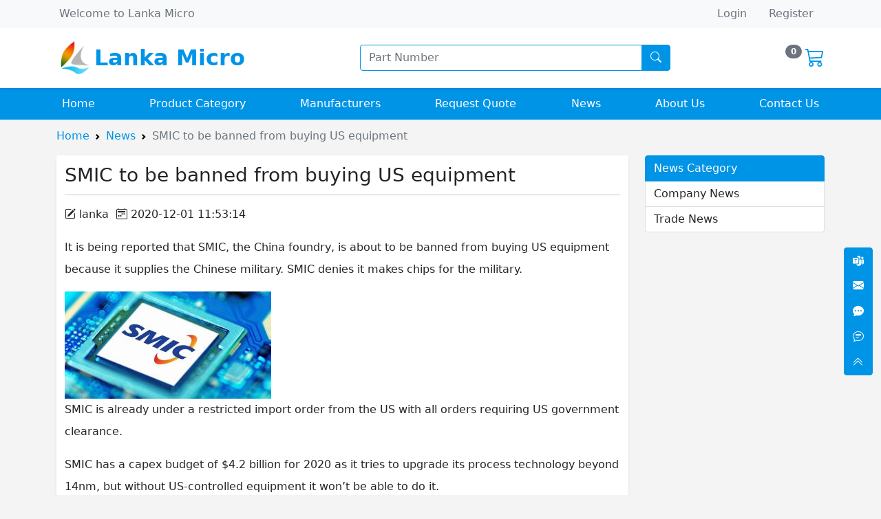

--- FILE ---
content_type: text/html; charset=utf-8
request_url: https://www.lanka-micro.com/news/39
body_size: 5152
content:
<!DOCTYPE html>
<html lang="en-US">
<head>
  <meta charset="UTF-8">
  <meta http-equiv="X-UA-Compatible" content="IE=edge">
  <meta name="msvalidate.01" content="6068DC48BCEDF96996C5CFF410306DFF" />
  <meta name="viewport" content="width=device-width, initial-scale=1.0">
    
  <title>SMIC to be banned from buying US equipment</title>
  <meta name="keywords" content="">
  <meta name="description" content="">

  <link rel="stylesheet" href="/resource/css/bootstrap.css">
  <link rel="stylesheet" href="/resource/css/app.css?v=20220509">
  <link rel="stylesheet" href="/resource/bootstrap-icons-1.8.2/bootstrap-icons.css">
</head>
<!-- Google tag (gtag.js) -->
<script async src="https://www.googletagmanager.com/gtag/js?id=G-DGZ9ZBSW5M"></script>
<script>
    window.dataLayer = window.dataLayer || [];
    function gtag(){dataLayer.push(arguments);}
    gtag('js', new Date());

    gtag('config', 'G-DGZ9ZBSW5M');
</script>
<body>
<div id="app">
    <header class="bg-light">
  <div class="container">
    <div class="row justify-content-between">
      <nav class="nav col-auto me-auto">
        <a class="nav-link link-secondary" disabled="">Welcome to Lanka Micro</a>
      </nav>
      <nav class="nav col-auto">
        
        <a class="nav-link link-secondary" href="/login">Login</a>
        <a class="nav-link link-secondary" href="/register">Register</a>
        
      </nav>
    </div>
    <div class="row align-items-center justify-content-lg-between d-block d-lg-none bg-white pb-3">
      <div class="col-12">
        <div class="row align-items-center">
          <div class="col">
            <a class="text-decoration-none" href="/"><img src="https://lanka-micro.oss-accelerate.aliyuncs.com/images/m_logo.png" alt="logo" width="50">
              <b class="fs-2 align-middle text-primary">Lanka Micro</b></a>
          </div>
          <div class="col-auto">
            <a class="btn btn-primary" data-bs-toggle="offcanvas" href="#mb-menu">
              <i class="bi bi-list"></i>
            </a>
          </div>
        </div>
      </div>
      <div class="col-12">
        <form action="/search" method="get">
          <div class="input-group">
            <input type="text" class="form-control border-primary" name="keyword" value="" placeholder="Part Number" required>
            <span class="input-group-text btn-primary" id="basic-addon2"><i class="bi bi-search"></i></span>
          </div>
        </form>
      </div>
    </div>
  </div>
</header>
<div class="bg-white sticky-top d-none d-lg-block shadow-sm" id="search-box">
  <div class="container">
    <div class="row align-items-center justify-content-lg-between">
      <div class="col-auto">
        <a class="text-decoration-none" href="/"><img src="https://lanka-micro.oss-accelerate.aliyuncs.com/images/m_logo.png" alt="logo" width="50">
          <b class="fs-2 align-middle">Lanka Micro</b></a>
      </div>
      <div class="col-12 col-lg-5">
        <form action="/search" method="get">
          <div class="input-group">
            <input type="text" class="form-control border-primary" name="keyword" value="" placeholder="Part Number" required>
            <button type="submit" class="input-group-text btn-primary" id="basic-addon2"><i class="bi bi-search"></i></button>
          </div>
        </form>
      </div>
      <div class="col-auto">
        <span class="badge rounded-pill bg-secondary" id="cartNum">0</span>
        <a class="align-text-top" href="/carts"><i class="bi bi-cart3 fs-3 text-primary"></i></a>
      </div>
    </div>
  </div>
</div>
<nav class="navbar navbar-expand-lg navbar-dark bg-primary py-1 d-none d-md-block">
  <div class="container">
    <div class="collapse navbar-collapse " id="main-menu">

      <ul class="navbar-nav me-auto mb-2 mb-lg-0 justify-content-between w-100 ">
        <li class="nav-item">
          <a class="nav-link" href="/">Home</a>
        </li>
        <li class="nav-item dropdown">
          <a class="nav-link" href="/product-categories">Product Category</a>

        </li>
        <li class="nav-item">
          <a class="nav-link" href="/manufacturers">Manufacturers</a>
        </li>
        <li class="nav-item">
          <a class="nav-link" href="/enquiry">Request Quote</a>
        </li>
        <li class="nav-item">
          <a class="nav-link" href="/news-categories">News</a>
        </li>
        <li class="nav-item">
          <a class="nav-link" href="/about">About Us</a>
        </li>
        <li class="nav-item">
          <a class="nav-link" href="/contact">Contact Us</a>
        </li>
      </ul>
    </div>
  </div>
</nav>

<div class="offcanvas offcanvas-start" tabindex="-1" id="mb-menu" aria-labelledby="mb-menuLabel">
  <div class="offcanvas-header">
    <h2 CLASS="offcanvas-title">Menu Navigation</h2>
    <button type="button" class="btn-close text-reset" data-bs-dismiss="offcanvas" aria-label="Close"></button>
  </div>
  <div class="offcanvas-body">
    <ul class="navbar-nav me-auto mb-2 mb-lg-0">
      <li class="nav-item">
        <a class="nav-link active" aria-current="page" href="/">Home</a>
      </li>
      <li class="nav-item">
        <a class="nav-link" href="/product-categories">Product</a>
      </li>
      <li class="nav-item">
        <a class="nav-link" href="/manufacturers">Manufacturers</a>
      </li>
      <li class="nav-item">
        <a class="nav-link" href="/news-categories">News</a>
      </li>
      <li class="nav-item">
        <a class="nav-link" href="/enquiry">RFQ</a>
      </li>
      <li class="nav-item">
        <a class="nav-link" href="/about">About Us</a>
      </li>
      <li class="nav-item">
        <a class="nav-link" href="/contact">Contact Us</a>
      </li>
    </ul>

  </div>
</div>



  <main>
    
    <section class="container">
  <nav class="my-3" style="--bs-breadcrumb-divider: url(&#34;data:image/svg+xml,%3Csvg xmlns='http://www.w3.org/2000/svg' width='8' height='8'%3E%3Cpath d='M2.5 0L1 1.5 3.5 4 1 6.5 2.5 8l4-4-4-4z' fill='currentColor'/%3E%3C/svg%3E&#34;);" aria-label="breadcrumb">
    <ol class="breadcrumb">
      <li class="breadcrumb-item"><a href="/">Home</a></li>
        
            
              <li class="breadcrumb-item"><a href="/news-categories">News</a></li>
            
        
            
              <li class="breadcrumb-item active" aria-current="page">SMIC to be banned from buying US equipment</li>
            
        
    </ol>
  </nav>
</section>
    <section class="container">
      <div class="row">
        <div class="col-lg-9">
          <article class="card border-0 shadow-sm">
            <div class="card-body lh-lg">
              <h1 class="card-title h3">SMIC to be banned from buying US equipment</h1>
              <hr>
              <p><i class="bi bi-pencil-square"></i>
                <span>lanka</span>
                <i class="bi bi-calendar2-week ms-2"></i>
                  2020-12-01 11:53:14
              </p>
                <p></p><div><div><p>It is being reported that SMIC, the China foundry, is about to be banned from buying US equipment because it supplies the Chinese military.&nbsp;SMIC denies it makes chips for the military.</p><p></p></div></div><div><div><a rel="image" href="https://static.electronicsweekly.com/wp-content/uploads/2020/10/02182707/smic.jpeg" target="_blank"><img title="SMIC to be banned from buying US equipment" src="https://static.electronicsweekly.com/wp-content/uploads/2020/10/02182707/smic-300x156.jpeg" alt="SMIC to be banned from buying US equipment" width="300" height="156"></a><p>SMIC is already under a restricted import order from the US with all orders requiring US government clearance.</p><p>SMIC has a capex budget of $4.2 billion for 2020 as it tries to upgrade its process technology beyond 14nm, but without US-controlled equipment it won’t be able to do it.</p><div data-id="502096" id="elect-960106325"></div><p>Recently the company raised $6.6 billion on the Shanghai Star stock exchange in a share sale supported by the China government which sees SMIC as its front-runner in the country’s&nbsp;&nbsp;efforts to acquire a leading-edge logic process capability.</p></div></div>
            </div>
          </article>
        </div>
        <div class="col-lg-3">
          <div class="list-group">
            <a class="list-group-item active">News Category</a>
              
                <a class="list-group-item" href="/news-categories/Company-News">Company News</a>
              
                <a class="list-group-item" href="/news-categories/Trade-News">Trade News</a>
              
          </div>
        </div>
      </div>
    </section>

  </main>
    <footer class="bg-white mt-3">
  <div class="container py-3">
    <div class="row align-items-lg-center">
      <div class="col-lg-3">
        <img src="https://lanka-micro.oss-accelerate.aliyuncs.com/images/m_logo.png" alt="logo" width="50">
        <b class="fs-2 align-middle text-primary">Lanka Micro</b>
        <p>
          <a href="https://lanka-micro.oss-accelerate.aliyuncs.com/lankamicro-iso.pdf" target="_blank">
            <img src="https://lanka-micro.oss-accelerate.aliyuncs.com/iso9001.jpg" alt="iso9001" width="200">
          </a>
        </p>
      </div>
      <div class="col-lg-9">
        <div class="row">
          <div class="col-lg">
            <nav class="nav flex-column">
              <a href="" class="nav-link fs-5 disabled">Contact Info</a>
              <a class="nav-link disabled" href="#">
                <i class="bi bi-envelope-fill text-warning"></i>
                vip@lanka-micro.com
              </a>
            </nav>

          </div>
          <div class="col-lg">

            <nav class="nav flex-column">
              <a href="" class="nav-link fs-5 disabled">Information</a>
              <a href="/information/privacy-policy" class="nav-link link-secondary">Privacy Policy</a>
              <a href="/information/terms-conditions" class="nav-link link-secondary">Terms & Conditions</a>
              <a href="/information/delivery-information" class="nav-link link-secondary">Delivery Information</a>
            </nav>

          </div>
          <div class="col-lg">
            <nav class="nav flex-column">
              <a class="nav-link fs-5 disabled" href="#">Customer Service</a>
              <a href="/contact" class="nav-link link-secondary">Contact Us</a>
              <a href="/information/quality-control" class="nav-link link-secondary">Quality Control</a>
              <a href="/information/return-replacement" class="nav-link link-secondary">Return & Replacement</a>
            </nav>

          </div>
        </div>

      </div>
    </div>
    <hr>
    <h6 class="mb-1">&copy; 2026 Lanka Micro Electronic Co.,Limited</h6>
  </div>
</footer>
<div class="d-none d-md-block">
  <nav class="position-fixed top-50 w-100">
    <div class="container-fluid position-relative" >
      <div class="position-absolute end-0 px-3">
        <div class="btn-group-vertical">
          <a href="msteams://teams.microsoft.com/l/chat/0/0?users=sandy@lankamicro.com" class="btn btn-primary"><svg xmlns="http://www.w3.org/2000/svg" width="16" height="16" fill="currentColor" class="bi bi-microsoft-teams" viewBox="0 0 16 16">
              <path d="M9.186 4.797a2.42 2.42 0 1 0-2.86-2.448h1.178c.929 0 1.682.753 1.682 1.682zm-4.295 7.738h2.613c.929 0 1.682-.753 1.682-1.682V5.58h2.783a.7.7 0 0 1 .682.716v4.294a4.197 4.197 0 0 1-4.093 4.293c-1.618-.04-3-.99-3.667-2.35Zm10.737-9.372a1.674 1.674 0 1 1-3.349 0 1.674 1.674 0 0 1 3.349 0m-2.238 9.488-.12-.002a5.2 5.2 0 0 0 .381-2.07V6.306a1.7 1.7 0 0 0-.15-.725h1.792c.39 0 .707.317.707.707v3.765a2.6 2.6 0 0 1-2.598 2.598z"/>
              <path d="M.682 3.349h6.822c.377 0 .682.305.682.682v6.822a.68.68 0 0 1-.682.682H.682A.68.68 0 0 1 0 10.853V4.03c0-.377.305-.682.682-.682Zm5.206 2.596v-.72h-3.59v.72h1.357V9.66h.87V5.945z"/>
            </svg></a>
          <a href="mailto:vip@lanka-micro.com" class="btn btn-primary"><i class="bi bi-envelope-fill text-white"></i></a>
          <a class="btn btn-primary" onclick="ib_wopen()"><i class="bi bi-chat-dots-fill text-white"></i></a>
          <a href="#model-message" class="btn btn-primary" data-bs-toggle="modal" data-bs-target="#messageModel"><i class="bi bi-chat-text text-white"></i></a>
          <a href="#app" class="btn btn-primary"><i class="bi bi-chevron-double-up text-white"></i></a>
        </div>
      </div>
    </div>
  </nav>
</div>

<!-- Modal -->
<div class="modal fade" id="messageModel" tabindex="-1" aria-labelledby="messageModelLabel" aria-hidden="true">
  <div class="modal-dialog modal-dialog-centered">
    <div class="modal-content">
      <div class="modal-header">
        <h5 class="modal-title" id="messageModelLabel">Message</h5>
        <button type="button" class="btn-close" data-bs-dismiss="modal" aria-label="Close"></button>
      </div>
      <div class="modal-body">
          <form @submit.prevent="messageSubmit" class="message-form">
  <div class="row g-3">
    <div class="col-lg-6">
      <label class="form-label">
        <svg width=".8em" height=".8em" viewBox="0 0 16 16" class="bi bi-asterisk text-danger" fill="currentColor" xmlns="http://www.w3.org/2000/svg">
          <path fill-rule="evenodd" d="M8 0a1 1 0 0 1 1 1v5.268l4.562-2.634a1 1 0 1 1 1 1.732L10 8l4.562 2.634a1 1 0 1 1-1 1.732L9 9.732V15a1 1 0 1 1-2 0V9.732l-4.562 2.634a1 1 0 1 1-1-1.732L6 8 1.438 5.366a1 1 0 0 1 1-1.732L7 6.268V1a1 1 0 0 1 1-1z"/>
        </svg>
        Email</label>
      <input type="email" name="email" v-model="messageForm.message.email" class="form-control" required>
    </div>
    <div class="col-lg-6">
      <label class="form-label">
        <svg width=".8em" height=".8em" viewBox="0 0 16 16" class="bi bi-asterisk text-danger" fill="currentColor" xmlns="http://www.w3.org/2000/svg">
          <path fill-rule="evenodd" d="M8 0a1 1 0 0 1 1 1v5.268l4.562-2.634a1 1 0 1 1 1 1.732L10 8l4.562 2.634a1 1 0 1 1-1 1.732L9 9.732V15a1 1 0 1 1-2 0V9.732l-4.562 2.634a1 1 0 1 1-1-1.732L6 8 1.438 5.366a1 1 0 0 1 1-1.732L7 6.268V1a1 1 0 0 1 1-1z"/>
        </svg>
        Contact Name</label>
      <input type="text" name="name" v-model="messageForm.message.name" class="form-control" required>
    </div>

    <div class="col-lg-6">
      <label class="form-label">
        <svg width=".8em" height=".8em" viewBox="0 0 16 16" class="bi bi-asterisk text-danger" fill="currentColor" xmlns="http://www.w3.org/2000/svg">
          <path fill-rule="evenodd" d="M8 0a1 1 0 0 1 1 1v5.268l4.562-2.634a1 1 0 1 1 1 1.732L10 8l4.562 2.634a1 1 0 1 1-1 1.732L9 9.732V15a1 1 0 1 1-2 0V9.732l-4.562 2.634a1 1 0 1 1-1-1.732L6 8 1.438 5.366a1 1 0 0 1 1-1.732L7 6.268V1a1 1 0 0 1 1-1z"></path>
        </svg> Country</label>
      <select name="country" class="form-select" v-model="messageForm.message.countryFull" required @change="setMessageAreaCode">
        <option disabled value="" selected>Select Country</option>
        <option v-for="(country ,index) in countries" :value="country">[{country.name}]</option>
      </select>
    </div>
    <div class="col-lg-6">
      <label class="form-label">Mobile Phone</label>
      <input type="text" name="phone" v-model="messageForm.message.phone" class="form-control" pattern="[\+\d-\s]*">
    </div>
    <div class="col-lg-112">
      <label class="form-label">Company</label>
      <input type="text" name="company" v-model="messageForm.message.company"  class="form-control" >
    </div>
    <div class="col-12">
      <label class="form-label">
        <svg width=".8em" height=".8em" viewBox="0 0 16 16" class="bi bi-asterisk text-danger" fill="currentColor" xmlns="http://www.w3.org/2000/svg">
          <path fill-rule="evenodd" d="M8 0a1 1 0 0 1 1 1v5.268l4.562-2.634a1 1 0 1 1 1 1.732L10 8l4.562 2.634a1 1 0 1 1-1 1.732L9 9.732V15a1 1 0 1 1-2 0V9.732l-4.562 2.634a1 1 0 1 1-1-1.732L6 8 1.438 5.366a1 1 0 0 1 1-1.732L7 6.268V1a1 1 0 0 1 1-1z"/>
        </svg>
        Message</label>
      <textarea class="form-control" name="message" v-model="messageForm.message.message" rows="3" required></textarea>
    </div>
    <div class="mt-3 text-center d-grid">
      <button class="btn btn-primary" type="Submit" :disabled="messageForm.disabled">
        <span class="spinner-border spinner-border-sm" :hidden="messageForm.hidden" role="status" aria-hidden="true"></span>
        Submit
      </button>
    </div>
  </div>
</form>
      </div>
    </div>
  </div>
</div>
</div>
<script>(function(){var st = document.createElement("script");st.src = "https://c.ibangkf.com/i/c-j1a7x6h1t0j3s5r_102210.js";var s = document.getElementsByTagName("script")[0];s.parentNode.insertBefore(st, s);})();</script>

<script defer src="/resource/js/bootstrap.bundle.js"></script>
<script defer src="https://cdn.jsdelivr.net/npm/vue@2.6.12"></script>
<script>let mixins=[];</script>

  <script></script>

<script defer src="/resource/js/app.js?v=20220509"></script>
<script src="https://unpkg.com/axios/dist/axios.min.js"></script>

</body>
</html>







--- FILE ---
content_type: text/css
request_url: https://www.lanka-micro.com/resource/css/app.css?v=20220509
body_size: 248
content:
a{
    text-decoration-line: none;
}
.nav-border-bottom{
    border-bottom: 2px solid #0094e7;
}
#main-menu .nav-link{
    color: white;
}
#main-menu .nav-link:hover{
    color: deepskyblue;
}
.footer-ico{
    font-size: 2em;
    vertical-align: middle;
}
.btn-primary,.btn-primary:hover{
    color: white;
}

.mh{
    min-height: 500px;
}


--- FILE ---
content_type: application/javascript
request_url: https://www.lanka-micro.com/resource/js/app.js?v=20220509
body_size: 3485
content:
new Vue({
    "el": "#app",
    delimiters: ['[{', '}]'],
    mixins: mixins,
    data(){
        return{
            ossUrl:"https://lanka-micro.oss-cn-hongkong.aliyuncs.com/",
            countries: [{"name": "Afghanistan", "areaCode": "93"}, {"name": "Aland Islands", "areaCode": "358-18"}, {"name": "Albania", "areaCode": "355"}, {"name": "Algeria", "areaCode": "213"}, {"name": "American Samoa", "areaCode": "1-684"}, {"name": "Andorra", "areaCode": "376"}, {"name": "Angola", "areaCode": "244"}, {"name": "Anguilla", "areaCode": "1-264"}, {"name": "Antarctica", "areaCode": "6721"}, {"name": "Antigua And Barbuda", "areaCode": "1-268"}, {"name": "Argentina", "areaCode": "54"}, {"name": "Armenia", "areaCode": "374"}, {"name": "Aruba", "areaCode": "297"}, {"name": "Australia", "areaCode": "61"}, {"name": "Austria", "areaCode": "43"}, {"name": "Azerbaijan", "areaCode": "994"}, {"name": "Bahamas The", "areaCode": "1-242"}, {"name": "Bahrain", "areaCode": "973"}, {"name": "Bangladesh", "areaCode": "880"}, {"name": "Barbados", "areaCode": "1-246"}, {"name": "Belarus", "areaCode": "375"}, {"name": "Belgium", "areaCode": "32"}, {"name": "Belize", "areaCode": "501"}, {"name": "Benin", "areaCode": "229"}, {"name": "Bermuda", "areaCode": "1-441"}, {"name": "Bhutan", "areaCode": "975"}, {"name": "Bolivia", "areaCode": "591"}, {"name": "Bonaire, Sint Eustatius and Saba", "areaCode": "599"}, {"name": "Bosnia and Herzegovina", "areaCode": "387"}, {"name": "Botswana", "areaCode": "267"}, {"name": "Bouvet Island", "areaCode": "0055"}, {"name": "Brazil", "areaCode": "55"}, {"name": "British Indian Ocean Territory", "areaCode": "246"}, {"name": "Brunei", "areaCode": "673"}, {"name": "Bulgaria", "areaCode": "359"}, {"name": "Burkina Faso", "areaCode": "226"}, {"name": "Burundi", "areaCode": "257"}, {"name": "Cambodia", "areaCode": "855"}, {"name": "Cameroon", "areaCode": "237"}, {"name": "Canada", "areaCode": "1"}, {"name": "Cape Verde", "areaCode": "238"}, {"name": "Cayman Islands", "areaCode": "1-345"}, {"name": "Central African Republic", "areaCode": "236"}, {"name": "Chad", "areaCode": "235"}, {"name": "Chile", "areaCode": "56"}, {"name": "China", "areaCode": "86"}, {"name": "Christmas Island", "areaCode": "61"}, {"name": "Cocos (Keeling) Islands", "areaCode": "61"}, {"name": "Colombia", "areaCode": "57"}, {"name": "Comoros", "areaCode": "269"}, {"name": "Congo", "areaCode": "242"}, {"name": "Congo The Democratic Republic Of The", "areaCode": "243"}, {"name": "Cook Islands", "areaCode": "682"}, {"name": "Costa Rica", "areaCode": "506"}, {"name": "Cote D'Ivoire (Ivory Coast)", "areaCode": "225"}, {"name": "Croatia (Hrvatska)", "areaCode": "385"}, {"name": "Cuba", "areaCode": "53"}, {"name": "Curaçao", "areaCode": "599"}, {"name": "Cyprus", "areaCode": "357"}, {"name": "Czech Republic", "areaCode": "420"}, {"name": "Denmark", "areaCode": "45"}, {"name": "Djibouti", "areaCode": "253"}, {"name": "Dominica", "areaCode": "1-767"}, {"name": "Dominican Republic", "areaCode": "1-809 and 1-829"}, {"name": "East Timor", "areaCode": "670"}, {"name": "Ecuador", "areaCode": "593"}, {"name": "Egypt", "areaCode": "20"}, {"name": "El Salvador", "areaCode": "503"}, {"name": "Equatorial Guinea", "areaCode": "240"}, {"name": "Eritrea", "areaCode": "291"}, {"name": "Estonia", "areaCode": "372"}, {"name": "Ethiopia", "areaCode": "251"}, {"name": "Falkland Islands", "areaCode": "500"}, {"name": "Faroe Islands", "areaCode": "298"}, {"name": "Fiji Islands", "areaCode": "679"}, {"name": "Finland", "areaCode": "358"}, {"name": "France", "areaCode": "33"}, {"name": "French Guiana", "areaCode": "594"}, {"name": "French Polynesia", "areaCode": "689"}, {"name": "French Southern Territories", "areaCode": ""}, {"name": "Gabon", "areaCode": "241"}, {"name": "Gambia The", "areaCode": "220"}, {"name": "Georgia", "areaCode": "995"}, {"name": "Germany", "areaCode": "49"}, {"name": "Ghana", "areaCode": "233"}, {"name": "Gibraltar", "areaCode": "350"}, {"name": "Greece", "areaCode": "30"}, {"name": "Greenland", "areaCode": "299"}, {"name": "Grenada", "areaCode": "1-473"}, {"name": "Guadeloupe", "areaCode": "590"}, {"name": "Guam", "areaCode": "1-671"}, {"name": "Guatemala", "areaCode": "502"}, {"name": "Guernsey and Alderney", "areaCode": "44-1481"}, {"name": "Guinea", "areaCode": "224"}, {"name": "Guinea-Bissau", "areaCode": "245"}, {"name": "Guyana", "areaCode": "592"}, {"name": "Haiti", "areaCode": "509"}, {"name": "Heard Island and McDonald Islands", "areaCode": "672"}, {"name": "Honduras", "areaCode": "504"}, {"name": "Hong Kong S.A.R.", "areaCode": "852"}, {"name": "Hungary", "areaCode": "36"}, {"name": "Iceland", "areaCode": "354"}, {"name": "India", "areaCode": "91"}, {"name": "Indonesia", "areaCode": "62"}, {"name": "Iran", "areaCode": "98"}, {"name": "Iraq", "areaCode": "964"}, {"name": "Ireland", "areaCode": "353"}, {"name": "Israel", "areaCode": "972"}, {"name": "Italy", "areaCode": "39"}, {"name": "Jamaica", "areaCode": "1-876"}, {"name": "Japan", "areaCode": "81"}, {"name": "Jersey", "areaCode": "44-1534"}, {"name": "Jordan", "areaCode": "962"}, {"name": "Kazakhstan", "areaCode": "7"}, {"name": "Kenya", "areaCode": "254"}, {"name": "Kiribati", "areaCode": "686"}, {"name": "Korea North", "areaCode": "850"}, {"name": "Korea South", "areaCode": "82"}, {"name": "Kosovo", "areaCode": "383"}, {"name": "Kuwait", "areaCode": "965"}, {"name": "Kyrgyzstan", "areaCode": "996"}, {"name": "Laos", "areaCode": "856"}, {"name": "Latvia", "areaCode": "371"}, {"name": "Lebanon", "areaCode": "961"}, {"name": "Lesotho", "areaCode": "266"}, {"name": "Liberia", "areaCode": "231"}, {"name": "Libya", "areaCode": "218"}, {"name": "Liechtenstein", "areaCode": "423"}, {"name": "Lithuania", "areaCode": "370"}, {"name": "Luxembourg", "areaCode": "352"}, {"name": "Macau S.A.R.", "areaCode": "853"}, {"name": "Macedonia", "areaCode": "389"}, {"name": "Madagascar", "areaCode": "261"}, {"name": "Malawi", "areaCode": "265"}, {"name": "Malaysia", "areaCode": "60"}, {"name": "Maldives", "areaCode": "960"}, {"name": "Mali", "areaCode": "223"}, {"name": "Malta", "areaCode": "356"}, {"name": "Man (Isle of)", "areaCode": "44-1624"}, {"name": "Marshall Islands", "areaCode": "692"}, {"name": "Martinique", "areaCode": "596"}, {"name": "Mauritania", "areaCode": "222"}, {"name": "Mauritius", "areaCode": "230"}, {"name": "Mayotte", "areaCode": "262"}, {"name": "Mexico", "areaCode": "52"}, {"name": "Micronesia", "areaCode": "691"}, {"name": "Moldova", "areaCode": "373"}, {"name": "Monaco", "areaCode": "377"}, {"name": "Mongolia", "areaCode": "976"}, {"name": "Montenegro", "areaCode": "382"}, {"name": "Montserrat", "areaCode": "1-664"}, {"name": "Morocco", "areaCode": "212"}, {"name": "Mozambique", "areaCode": "258"}, {"name": "Myanmar", "areaCode": "95"}, {"name": "Namibia", "areaCode": "264"}, {"name": "Nauru", "areaCode": "674"}, {"name": "Nepal", "areaCode": "977"}, {"name": "Netherlands The", "areaCode": "31"}, {"name": "New Caledonia", "areaCode": "687"}, {"name": "New Zealand", "areaCode": "64"}, {"name": "Nicaragua", "areaCode": "505"}, {"name": "Niger", "areaCode": "227"}, {"name": "Nigeria", "areaCode": "234"}, {"name": "Niue", "areaCode": "683"}, {"name": "Norfolk Island", "areaCode": "672"}, {"name": "Northern Mariana Islands", "areaCode": "1-670"}, {"name": "Norway", "areaCode": "47"}, {"name": "Oman", "areaCode": "968"}, {"name": "Pakistan", "areaCode": "92"}, {"name": "Palau", "areaCode": "680"}, {"name": "Palestinian Territory Occupied", "areaCode": "970"}, {"name": "Panama", "areaCode": "507"}, {"name": "Papua new Guinea", "areaCode": "675"}, {"name": "Paraguay", "areaCode": "595"}, {"name": "Peru", "areaCode": "51"}, {"name": "Philippines", "areaCode": "63"}, {"name": "Pitcairn Island", "areaCode": "870"}, {"name": "Poland", "areaCode": "48"}, {"name": "Portugal", "areaCode": "351"}, {"name": "Puerto Rico", "areaCode": "1-787 and 1-939"}, {"name": "Qatar", "areaCode": "974"}, {"name": "Reunion", "areaCode": "262"}, {"name": "Romania", "areaCode": "40"}, {"name": "Russia", "areaCode": "7"}, {"name": "Rwanda", "areaCode": "250"}, {"name": "Saint Helena", "areaCode": "290"}, {"name": "Saint Kitts And Nevis", "areaCode": "1-869"}, {"name": "Saint Lucia", "areaCode": "1-758"}, {"name": "Saint Pierre and Miquelon", "areaCode": "508"}, {"name": "Saint Vincent And The Grenadines", "areaCode": "1-784"}, {"name": "Saint-Barthelemy", "areaCode": "590"}, {"name": "Saint-Martin (French part)", "areaCode": "590"}, {"name": "Samoa", "areaCode": "685"}, {"name": "San Marino", "areaCode": "378"}, {"name": "Sao Tome and Principe", "areaCode": "239"}, {"name": "Saudi Arabia", "areaCode": "966"}, {"name": "Senegal", "areaCode": "221"}, {"name": "Serbia", "areaCode": "381"}, {"name": "Seychelles", "areaCode": "248"}, {"name": "Sierra Leone", "areaCode": "232"}, {"name": "Singapore", "areaCode": "65"}, {"name": "Sint Maarten (Dutch part)", "areaCode": "1721"}, {"name": "Slovakia", "areaCode": "421"}, {"name": "Slovenia", "areaCode": "386"}, {"name": "Solomon Islands", "areaCode": "677"}, {"name": "Somalia", "areaCode": "252"}, {"name": "South Africa", "areaCode": "27"}, {"name": "South Georgia", "areaCode": "27"}, {"name": "South Sudan", "areaCode": "211"}, {"name": "Spain", "areaCode": "34"}, {"name": "Sri Lanka", "areaCode": "94"}, {"name": "Sudan", "areaCode": "249"}, {"name": "Suriname", "areaCode": "597"}, {"name": "Svalbard And Jan Mayen Islands", "areaCode": "47"}, {"name": "Swaziland", "areaCode": "268"}, {"name": "Sweden", "areaCode": "46"}, {"name": "Switzerland", "areaCode": "41"}, {"name": "Syria", "areaCode": "963"}, {"name": "Taiwan", "areaCode": "886"}, {"name": "Tajikistan", "areaCode": "992"}, {"name": "Tanzania", "areaCode": "255"}, {"name": "Thailand", "areaCode": "66"}, {"name": "Togo", "areaCode": "228"}, {"name": "Tokelau", "areaCode": "690"}, {"name": "Tonga", "areaCode": "676"}, {"name": "Trinidad And Tobago", "areaCode": "1-868"}, {"name": "Tunisia", "areaCode": "216"}, {"name": "Turkey", "areaCode": "90"}, {"name": "Turkmenistan", "areaCode": "993"}, {"name": "Turks And Caicos Islands", "areaCode": "1-649"}, {"name": "Tuvalu", "areaCode": "688"}, {"name": "Uganda", "areaCode": "256"}, {"name": "Ukraine", "areaCode": "380"}, {"name": "United Arab Emirates", "areaCode": "971"}, {"name": "United Kingdom", "areaCode": "44"}, {"name": "United States", "areaCode": "1"}, {"name": "United States Minor Outlying Islands", "areaCode": "1"}, {"name": "Uruguay", "areaCode": "598"}, {"name": "Uzbekistan", "areaCode": "998"}, {"name": "Vanuatu", "areaCode": "678"}, {"name": "Vatican City State (Holy See)", "areaCode": "379"}, {"name": "Venezuela", "areaCode": "58"}, {"name": "Vietnam", "areaCode": "84"}, {"name": "Virgin Islands (British)", "areaCode": "1-284"}, {"name": "Virgin Islands (US)", "areaCode": "1-340"}, {"name": "Wallis And Futuna Islands", "areaCode": "681"}, {"name": "Western Sahara", "areaCode": "212"}, {"name": "Yemen", "areaCode": "967"}, {"name": "Zambia", "areaCode": "260"}, {"name": "Zimbabwe", "areaCode": "263"}],
            messageForm:{
                message:{
                    name:"",
                    email:"",
                    country:"",
                    phone:"",
                    company:"",
                    message:"",
                    countryFull:"",
                },
                disabled:false,
                hidden:true,
            },

        }
    },
    methods:{
        messageSubmit(){
            this.messageForm.disabled=true;
            this.messageForm.hidden=false;
            axios.post(
               "/v1/messages",
                this.messageForm.message,
            ).then(function (res) {
                if (res.data.code == 200){
                    document.location.href="/notice";
                }
            })

        },
        setMessageAreaCode(){
            this.messageForm.message.country = this.messageForm.message.countryFull.name;
            this.messageForm.message.phone = "+" + this.messageForm.message.countryFull.areaCode + "-"
        },

    }
});

window.onload = function () {
    var tooltipTriggerList = [].slice.call(document.querySelectorAll('[data-bs-toggle="tooltip"]'))
    var tooltipList = tooltipTriggerList.map(function (tooltipTriggerEl) {
        return new bootstrap.Tooltip(tooltipTriggerEl)
    })

}
// 以下是自己定义js
// window.onscroll=function () {
//     let offsetTop =  document.getElementById("main-nav").offsetTop;
//     let height = document.getElementById("main-nav").offsetHeight;
//     let scrollTop = document.documentElement.scrollTop;
//     let scrollHeight = offsetTop + height;
//     if ( scrollHeight < scrollTop){
//         document.getElementById("search-box").
//         setAttribute("class","bg-white sticky-top d-none d-lg-block shadow-sm");
//     }else {
//         document.getElementById("search-box").
//         setAttribute("class","bg-white sticky-top d-none d-lg-block");
//     }
// }
